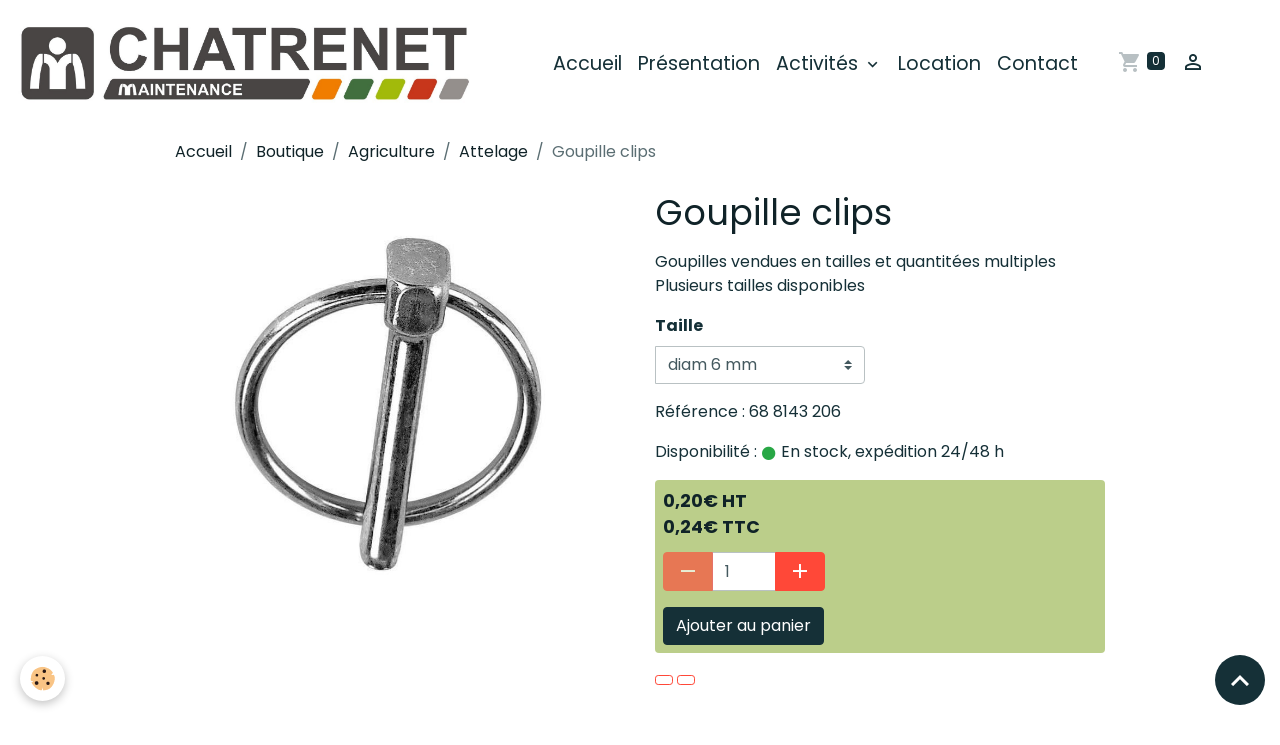

--- FILE ---
content_type: text/html; charset=UTF-8
request_url: https://www.chatrenet.fr/boutique/pieces-agricoles/attelage/goupille-clips-o10-blister-5-pieces.html
body_size: 70524
content:

<!DOCTYPE html>
<html lang="fr">
    <head>
        <title>Goupille clips</title>
        <meta name="theme-color" content="">
        <meta name="msapplication-navbutton-color" content="">
        <!-- METATAGS -->
        <!-- rebirth / basic -->
<!--[if IE]>
<meta http-equiv="X-UA-Compatible" content="IE=edge">
<![endif]-->
<meta charset="utf-8">
<meta name="viewport" content="width=device-width, initial-scale=1, shrink-to-fit=no">
    <meta property="og:title" content="Goupille clips">
    <meta property="og:url" content="https://www.chatrenet.fr/boutique/pieces-agricoles/attelage/goupille-clips-o10-blister-5-pieces.html">
    <meta property="og:type" content="website">
    <link href="//www.chatrenet.fr/fr/themes/designlines/6023ba7bc3622b54673b4c69.css?v=4820f0def17e35acd03f6cbf45e1c6ad" rel="stylesheet">
    <link rel="canonical" href="https://www.chatrenet.fr/boutique/pieces-agricoles/attelage/goupille-clips-o10-blister-5-pieces.html">
    <meta name="msvalidate.01" content="03D653B6EBB1E576BF27196570D7BA19">
    <meta name="google-site-verification" content="tGBB-e2TDN0ehcZPOqE1rGMB2vy3KR11gLGJNEFnHQg">
<meta name="generator" content="e-monsite (e-monsite.com)">

    <link rel="icon" href="https://www.chatrenet.fr/medias/site/favicon/favicon.jpg">

<link href="https://fonts.googleapis.com/css?family=Comfortaa:300,400,700%7COverpass:300,400,700%7CQuattrocento:300,400,700&amp;display=swap" rel="stylesheet">

    
    <link rel="preconnect" href="https://fonts.googleapis.com">
    <link rel="preconnect" href="https://fonts.gstatic.com" crossorigin="anonymous">
    <link href="https://fonts.googleapis.com/css?family=Poppins:300,300italic,400,400italic,700,700italic&display=swap" rel="stylesheet">

<link href="//www.chatrenet.fr/themes/combined.css?v=6_1642769533_1246" rel="stylesheet">


<link rel="preload" href="//www.chatrenet.fr/medias/static/themes/bootstrap_v4/js/jquery-3.6.3.min.js?v=26012023" as="script">
<script src="//www.chatrenet.fr/medias/static/themes/bootstrap_v4/js/jquery-3.6.3.min.js?v=26012023"></script>
<link rel="preload" href="//www.chatrenet.fr/medias/static/themes/bootstrap_v4/js/popper.min.js?v=31012023" as="script">
<script src="//www.chatrenet.fr/medias/static/themes/bootstrap_v4/js/popper.min.js?v=31012023"></script>
<link rel="preload" href="//www.chatrenet.fr/medias/static/themes/bootstrap_v4/js/bootstrap.min.js?v=31012023" as="script">
<script src="//www.chatrenet.fr/medias/static/themes/bootstrap_v4/js/bootstrap.min.js?v=31012023"></script>
<script src="//www.chatrenet.fr/themes/combined.js?v=6_1642769533_1246&lang=fr"></script>
<script type="application/ld+json">
    {
        "@context" : "https://schema.org/",
        "@type" : "WebSite",
        "name" : "SARL CHATRENET Fabien",
        "url" : "https://www.chatrenet.fr/"
    }
</script>

<!-- Global site tag (gtag.js) - Google Analytics -->
<script async src="https://www.googletagmanager.com/gtag/js?id=G-VK3BS7F7CY"></script>
<script>
  window.dataLayer = window.dataLayer || [];
  function gtag(){dataLayer.push(arguments);}
  gtag('js', new Date());

  gtag('config', 'G-VK3BS7F7CY');
</script>


        <!-- //METATAGS -->
            <script src="//www.chatrenet.fr/medias/static/js/rgpd-cookies/jquery.rgpd-cookies.js?v=763"></script>
    <script>
                                    $(document).ready(function() {
            $.RGPDCookies({
                theme: 'bootstrap_v4',
                site: 'www.chatrenet.fr',
                privacy_policy_link: '/about/privacypolicy/',
                cookies: [{"id":null,"favicon_url":"https:\/\/ssl.gstatic.com\/analytics\/20210414-01\/app\/static\/analytics_standard_icon.png","enabled":true,"model":"google_analytics","title":"Google Analytics","short_description":"Permet d'analyser les statistiques de consultation de notre site","long_description":"Indispensable pour piloter notre site internet, il permet de mesurer des indicateurs comme l\u2019affluence, les produits les plus consult\u00e9s, ou encore la r\u00e9partition g\u00e9ographique des visiteurs.","privacy_policy_url":"https:\/\/support.google.com\/analytics\/answer\/6004245?hl=fr","slug":"google-analytics"},{"id":null,"favicon_url":"","enabled":true,"model":"addthis","title":"AddThis","short_description":"Partage social","long_description":"Nous utilisons cet outil afin de vous proposer des liens de partage vers des plateformes tiers comme Twitter, Facebook, etc.","privacy_policy_url":"https:\/\/www.oracle.com\/legal\/privacy\/addthis-privacy-policy.html","slug":"addthis"}],
                modal_title: 'Gestion\u0020des\u0020cookies',
                modal_description: 'd\u00E9pose\u0020des\u0020cookies\u0020pour\u0020am\u00E9liorer\u0020votre\u0020exp\u00E9rience\u0020de\u0020navigation,\nmesurer\u0020l\u0027audience\u0020du\u0020site\u0020internet,\u0020afficher\u0020des\u0020publicit\u00E9s\u0020personnalis\u00E9es,\nr\u00E9aliser\u0020des\u0020campagnes\u0020cibl\u00E9es\u0020et\u0020personnaliser\u0020l\u0027interface\u0020du\u0020site.',
                privacy_policy_label: 'Consulter\u0020la\u0020politique\u0020de\u0020confidentialit\u00E9',
                check_all_label: 'Tout\u0020cocher',
                refuse_button: 'Refuser',
                settings_button: 'Param\u00E9trer',
                accept_button: 'Accepter',
                callback: function() {
                    // website google analytics case (with gtag), consent "on the fly"
                    if ('gtag' in window && typeof window.gtag === 'function') {
                        if (window.jsCookie.get('rgpd-cookie-google-analytics') === undefined
                            || window.jsCookie.get('rgpd-cookie-google-analytics') === '0') {
                            gtag('consent', 'update', {
                                'ad_storage': 'denied',
                                'analytics_storage': 'denied'
                            });
                        } else {
                            gtag('consent', 'update', {
                                'ad_storage': 'granted',
                                'analytics_storage': 'granted'
                            });
                        }
                    }
                }
            });
        });
    </script>
        <script async src="https://www.googletagmanager.com/gtag/js?id=G-4VN4372P6E"></script>
<script>
    window.dataLayer = window.dataLayer || [];
    function gtag(){dataLayer.push(arguments);}
    
    gtag('consent', 'default', {
        'ad_storage': 'denied',
        'analytics_storage': 'denied'
    });
    
    gtag('js', new Date());
    gtag('config', 'G-4VN4372P6E');
</script>

        
    <!-- Global site tag (gtag.js) -->
        <script async src="https://www.googletagmanager.com/gtag/js?id=UA-55430731-1"></script>
        <script>
        window.dataLayer = window.dataLayer || [];
        function gtag(){dataLayer.push(arguments);}

gtag('consent', 'default', {
            'ad_storage': 'denied',
            'analytics_storage': 'denied'
        });
        gtag('set', 'allow_ad_personalization_signals', false);
                gtag('js', new Date());
        gtag('config', 'UA-55430731-1');
        gtag('config', 'G-ME7KGER38V');
    </script>
                            </head>
    <body id="boutique_run_pieces-agricoles_attelage_goupille-clips-o10-blister-5-pieces" data-template="default">
        

                <!-- BRAND TOP -->
        
        <!-- NAVBAR -->
                                                                                    <nav class="navbar navbar-expand-lg py-lg-4" id="navbar" data-animation="sliding">
                                                                    <a aria-label="brand" class="navbar-brand d-inline-flex align-items-center" href="https://www.chatrenet.fr/">
                                                    <img src="https://www.chatrenet.fr/medias/site/logos/logo-nouveau.jpg" alt="SARL CHATRENET Fabien" class="img-fluid brand-logo mr-2 d-inline-block">
                                                                        <span class="brand-titles d-lg-flex flex-column align-items-start">
                            <span class="brand-title d-none">SARL CHATRENET Fabien</span>
                                                        <span class="brand-subtitle d-none">Mécanique itinérante agricole et travaux publics</span>
                                                    </span>
                                            </a>
                                                    <button id="buttonBurgerMenu" title="BurgerMenu" class="navbar-toggler collapsed" type="button" data-toggle="collapse" data-target="#menu">
                    <span></span>
                    <span></span>
                    <span></span>
                    <span></span>
                </button>
                <div class="collapse navbar-collapse flex-lg-grow-0 mx-lg-auto" id="menu">
                                                                                                                <ul class="navbar-nav navbar-menu nav-all nav-all-center">
                                                                                                                                                                                            <li class="nav-item" data-index="1">
                            <a class="nav-link" href="https://www.chatrenet.fr/">
                                                                Accueil
                            </a>
                                                                                </li>
                                                                                                                                                                                            <li class="nav-item" data-index="2">
                            <a class="nav-link" href="https://www.chatrenet.fr/mini-pelles-vesoul/presentation/">
                                                                Présentation
                            </a>
                                                                                </li>
                                                                                                                                                                                                                                                                            <li class="nav-item dropdown" data-index="3">
                            <a class="nav-link dropdown-toggle" href="https://www.chatrenet.fr/mini-pelles-vesoul/produits/">
                                                                Activités
                            </a>
                                                                                        <div class="collapse dropdown-menu">
                                    <ul class="list-unstyled">
                                                                                                                                                                                                                                                                    <li>
                                                <a class="dropdown-item" href="https://www.chatrenet.fr/mini-pelles-vesoul/produits/travaux-publics/">
                                                    Travaux publics
                                                </a>
                                                                                                                                            </li>
                                                                                                                                                                                                                                                                    <li>
                                                <a class="dropdown-item" href="https://www.chatrenet.fr/mini-pelles-vesoul/produits/forestier/">
                                                    Forestier
                                                </a>
                                                                                                                                            </li>
                                                                                                                                                                                                                                                                    <li>
                                                <a class="dropdown-item" href="https://www.chatrenet.fr/mini-pelles-vesoul/produits/agricole/">
                                                    Agricole
                                                </a>
                                                                                                                                            </li>
                                                                                                                                                                                                                                                                    <li>
                                                <a class="dropdown-item" href="https://www.chatrenet.fr/mini-pelles-vesoul/produits/espaces-verts/">
                                                    Espaces verts
                                                </a>
                                                                                                                                            </li>
                                                                                <li class="dropdown-menu-root">
                                            <a class="dropdown-item" href="https://www.chatrenet.fr/mini-pelles-vesoul/produits/">Activités</a>
                                        </li>
                                    </ul>
                                </div>
                                                    </li>
                                                                                                                                                                                            <li class="nav-item" data-index="4">
                            <a class="nav-link" href="https://www.chatrenet.fr/mini-pelles-vesoul/location.html" onclick="window.open(this.href);return false;">
                                                                Location
                            </a>
                                                                                </li>
                                                                                                                                                                                            <li class="nav-item" data-index="5">
                            <a class="nav-link" href="https://www.chatrenet.fr/mini-pelles-vesoul/contacts/nous-contacter.html">
                                                                Contact
                            </a>
                                                                                </li>
                                    </ul>
            
                                    
                    
                                        <ul class="navbar-nav navbar-widgets ml-lg-4">
                                                                        <li class="nav-item">
                            <a href="https://www.chatrenet.fr/boutique/do/cart/" class="nav-link">
                                <i class="material-icons md-shopping_cart"></i>
                                <span class="d-lg-none">Panier</span>
                                <span class="badge badge-primary" data-role="cart-count"></span>
                            </a>
                        </li>
                        <li class="nav-item">
                            <a href="https://www.chatrenet.fr/boutique/do/account/" class="nav-link">
                                <i class="material-icons md-perm_identity"></i>
                                <span class="d-lg-none">Votre compte</span>
                            </a>
                        </li>
                                            </ul>
                                        
                    
                                    </div>
                    </nav>

        <!-- HEADER -->
                <!-- //HEADER -->

        <!-- WRAPPER -->
                                        <div id="wrapper">

                            <main id="main">

                                                                    <div class="container">
                                                        <ol class="breadcrumb">
                                    <li class="breadcrumb-item"><a href="https://www.chatrenet.fr">Accueil</a></li>
                                                <li class="breadcrumb-item"><a href="https://www.chatrenet.fr/boutique/">Boutique</a></li>
                                                <li class="breadcrumb-item"><a href="https://www.chatrenet.fr/boutique/pieces-agricoles/">Agriculture</a></li>
                                                <li class="breadcrumb-item"><a href="https://www.chatrenet.fr/boutique/pieces-agricoles/attelage/">Attelage</a></li>
                                                <li class="breadcrumb-item active">Goupille clips</li>
                        </ol>

    <script type="application/ld+json">
        {
            "@context": "https://schema.org",
            "@type": "BreadcrumbList",
            "itemListElement": [
                                {
                    "@type": "ListItem",
                    "position": 1,
                    "name": "Accueil",
                    "item": "https://www.chatrenet.fr"
                  },                                {
                    "@type": "ListItem",
                    "position": 2,
                    "name": "Boutique",
                    "item": "https://www.chatrenet.fr/boutique/"
                  },                                {
                    "@type": "ListItem",
                    "position": 3,
                    "name": "Agriculture",
                    "item": "https://www.chatrenet.fr/boutique/pieces-agricoles/"
                  },                                {
                    "@type": "ListItem",
                    "position": 4,
                    "name": "Attelage",
                    "item": "https://www.chatrenet.fr/boutique/pieces-agricoles/attelage/"
                  },                                {
                    "@type": "ListItem",
                    "position": 5,
                    "name": "Goupille clips",
                    "item": "https://www.chatrenet.fr/boutique/pieces-agricoles/attelage/goupille-clips-o10-blister-5-pieces.html"
                  }                          ]
        }
    </script>
                                                </div>
                                            
                                        
                                        
                                                            
<div class="view view-eco" id="view-item" data-category="attelage">
    <div class="container">
        <div class="row">
                            <div class="col-12 col-md-6">
                    <div id="eco-carousel" class="carousel slide" data-height="auto" data-interval="false" data-role="product-carousel">
                                                <div class="carousel-inner">
                                                            <div class="carousel-item active"  >
                                    <a href="https://www.chatrenet.fr/medias/images/goupille-clips.jpg" data-toggle="lightbox" data-gallery="product-pictures" data-type="image">
                                        <img src="https://www.chatrenet.fr/medias/images/goupille-clips.jpg?v=1" alt="Goupille clips" class="carousel-img img-fluid">
                                    </a>
                                </div>
                                                        <span id="carousel-zoom"><i class="material-icons md-zoom_in md-lg"></i></span>
                        </div>
                    </div>
                                    </div>
                        <div class="col-12 col-md-6" data-gtag-item-id="75 8143 110">

                <h1 class="view-title">
                    Goupille clips                 </h1>

                
                <div class="shortdescription">
                                                                        <p>Goupilles vendues en tailles et quantit&eacute;es multiples<br />
 
 Plusieurs tailles disponibles</p>
                                                            </div>

                
                
    
<div id="site-module-5fd87630206ed4558d1365b6" class="site-module" data-itemid="5fd87630206ed4558d1365b6" data-siteid="53beb46f81fd1f246de14f42" data-category="item"></div>

                                                                    <div id="product-variations">
        <form id="attribute-form" action="https://www.chatrenet.fr/boutique/do/ajaxvariation/">
            <div class="form-group">
                <input type="hidden" name="product_id" value="5fd8a0060cc2d4558d13b3d7" />

                                                            <div class="input-group col-md-6 mb-3 pl-0">
                            <label for="attribute-select-6319dfc58f924ae2d2b58acc" class="label-select-attribute">Taille</label>
                            <select name="attribute-select-6319dfc58f924ae2d2b58acc" id="attribute-select-6319dfc58f924ae2d2b58acc" class="custom-select" data-role="attribute-select">
                                                                    <option data-attributevalue="diam 8 mm"  value="652e43bc21658be801a32e58" >diam 8 mm</option>
                                                                    <option data-attributevalue="diam 6 mm"  value="652e43bc2171b170a0343de6"  selected="selected" >diam 6 mm</option>
                                                                    <option data-attributevalue="diam 11 mm"  value="652e43bc671d1d1ac2cd6c73" >diam 11 mm</option>
                                                                    <option data-attributevalue="diam 11 mm X 5 pcs"  value="652e43bc672b20b6474e7ed4" >diam 11 mm X 5 pcs</option>
                                                                    <option data-attributevalue="diam 8 mm X 5 pcs"  value="652e43bc673ce4f6b8edbf4e" >diam 8 mm X 5 pcs</option>
                                                                    <option data-attributevalue="diam 6 mm X 5 pcs"  value="652e43bc675329529b01da95" >diam 6 mm X 5 pcs</option>
                                                                    <option data-attributevalue="diam 10 mm"  value="652e43bc675f33f8e5b58a0f" >diam 10 mm</option>
                                                                    <option data-attributevalue="diam 10 mm X 5 pcs"  value="652e43bc676a03927a5ee7f2" >diam 10 mm X 5 pcs</option>
                                                            </select>
                        </div>
                                                </div>
        </form>
        <div class="basket" data-variation="652e43bc67b2caa81fbf3c11" data-role="basket">
                            <p class="reference">Référence : 68 8143 206</p>
            
            
                            <p class="availability"><span class="availibity-label">Disponibilité :</span> <i class="material-icons md-lens md-sm text-success"></i> En stock, expédition 24/48 h</p>
            
                                        
            
            
            
            
                            <div class="add-to-basket">
                    <div class="price">
                                                
                        
                                                    <p>
                                                                <span class="final-price price-ht d-inline-block">0,20€&nbsp;HT</span>
                            </p>
                            <p>
                                                                <span class="final-price price-ttc d-inline-block">0,24€&nbsp;TTC</span>
                            </p>
                        
                                            </div>
                                                                    <div class="input-group numeric-stepper" data-max="Infinity" data-role="eco-numeric-stepper">
                            <div class="input-group-prepend">
                                <button type="button" class="btn btn-secondary" disabled data-stepper="down">
                                    <i class="material-icons md-remove"></i>
                                </button>
                            </div>
                            <input data-role="product-qty" id="qty_652e43bc67b2caa81fbf3c11" type="text" value="1" class="form-control">
                            <div class="input-group-append">
                                <button type="button" class="btn btn-secondary" data-stepper="up">
                                    <i class="material-icons md-add"></i>
                                </button>
                            </div>
                        </div>
                                                    <button id="add-to-cart-desktop" type="button" class="btn btn-primary" onclick="modules.ecom.addToCart('https://www.chatrenet.fr/boutique', '5fd8a0060cc2d4558d13b3d7', '', $('#qty_652e43bc67b2caa81fbf3c11').val(), 1, '652e43bc67b2caa81fbf3c11');" data-gtag-event="add_to_cart">Ajouter au panier</button>
                                                                                        </div>
                                                    </div>
    </div>

                                    
                
                
                
                                        <p class="tag-line">
                    <a href="https://www.chatrenet.fr/boutique/do/tag/" class="btn btn-outline-secondary btn-sm"></a>
                    <a href="https://www.chatrenet.fr/boutique/do/tag/" class="btn btn-outline-secondary btn-sm"></a>
            </p>

                            </div>
        </div>
    </div>

    
    
    
    <div class="container plugin-list">
        <div class="row">
            <div class="col">
                <div class="plugins">
                    
                    
                    
                    
                                    </div>
            </div>
        </div>
    </div>

    
    
            <script>
            modules.ecom.variations.init();
        </script>
    
            <script>
            modules.ecom.variations.carouselInit();
        </script>
    
            <script>
                                                modules.ecom.gtag.view_item('EUR', '\u007B\u0022id\u0022\u003A\u00225fd8a0060cc2d4558d13b3d7\u0022,\u0022title\u0022\u003A\u0022Goupille\u0020clips\u0022,\u0022url\u0022\u003A\u0022https\u003A\\\/\\\/www.chatrenet.fr\\\/boutique\\\/pieces\u002Dagricoles\\\/attelage\\\/goupille\u002Dclips\u002Do10\u002Dblister\u002D5\u002Dpieces.html\u0022,\u0022ean13\u0022\u003A\u0022\u0022,\u0022reference\u0022\u003A\u002275\u00208143\u0020110\u0022,\u0022quantity\u0022\u003A1,\u0022availabilityText\u0022\u003A\u0022En\u0020stock\u0022,\u0022labelTitle\u0022\u003Anull,\u0022labelBackgroundColor\u0022\u003Anull,\u0022labelTextColor\u0022\u003Anull,\u0022description\u0022\u003A\u0022\u003Cp\u003EGoupilles\u0020vendues\u0020en\u0020tailles\u0020et\u0020quantit\u0026eacute\u003Bes\u0020multiples\u003Cbr\u0020\\\/\u003E\\n\u0020\\n\u0020Plusieurs\u0020tailles\u0020disponibles\u003C\\\/p\u003E\u0022,\u0022manufacturer\u0022\u003Anull,\u0022supplier\u0022\u003Anull,\u0022condition\u0022\u003Anull,\u0022outOfStock\u0022\u003A1,\u0022blocks\u0022\u003A\u005B\u005D,\u0022orderable\u0022\u003Atrue,\u0022buyable\u0022\u003Atrue,\u0022priceHt\u0022\u003A2.69,\u0022priceTtc\u0022\u003A3.228,\u0022hasReduction\u0022\u003Afalse,\u0022reductionType\u0022\u003Anull,\u0022priceHtAfterReduction\u0022\u003Anull,\u0022priceTtcAfterReduction\u0022\u003Anull,\u0022reductionTtc\u0022\u003Anull,\u0022reductionHt\u0022\u003Anull,\u0022reductionPercent\u0022\u003Anull,\u0022ecoTax\u0022\u003A0,\u0022pricePerKilo\u0022\u003A0,\u0022pricePerLiter\u0022\u003A0,\u0022pricePerUnit\u0022\u003A0,\u0022nbLoyaltyPoints\u0022\u003A0,\u0022reductionsByQuantity\u0022\u003A\u005B\u005D,\u0022new\u0022\u003Afalse,\u0022unsellDisplayPrice\u0022\u003Afalse,\u0022unsell\u0022\u003Afalse,\u0022statusTextMaskedPrice\u0022\u003A\u0022\u0022,\u0022categorySeoUri\u0022\u003A\u0022attelage\u0022,\u0022categoryName\u0022\u003A\u0022Attelage\u0022,\u0022categoryId\u0022\u003A\u00225fd88dc03ef9d4558d13f044\u0022,\u0022ecAverage\u0022\u003Anull,\u0022combinations\u0022\u003A\u005B\u007B\u0022id\u0022\u003A\u00225fe1b31bcadc500d3eea8af5\u0022,\u0022changePrice\u0022\u003A\u002D2.7,\u0022changeWeight\u0022\u003A0,\u0022quantity\u0022\u003A8,\u0022picture\u0022\u003A\u007B\u0022__initializer__\u0022\u003A\u007B\u007D,\u0022__cloner__\u0022\u003A\u007B\u007D,\u0022__isInitialized__\u0022\u003Afalse\u007D,\u0022nbLoyaltyPoints\u0022\u003A0,\u0022name\u0022\u003A\u0022Goupille\u0020clips\u0022,\u0022value\u0022\u003A\u0022\\u00f8\u002011mm\u0020X1\u0020pcs\u0022,\u0022color\u0022\u003Anull,\u0022ean13\u0022\u003A\u0022\u0022,\u0022pricePerKilo\u0022\u003A0,\u0022pricePerLiter\u0022\u003A0,\u0022pricePerUnit\u0022\u003A0,\u0022reference\u0022\u003A\u002268\u00208143\u0020211\u0022,\u0022orderable\u0022\u003Atrue,\u0022availabilityText\u0022\u003A\u0022En\u0020stock,\u0020exp\\u00e9dition\u002024\\\/48\u0020h\u0022,\u0022priceTtc\u0022\u003A0.528,\u0022priceTtcAfterReduction\u0022\u003Anull,\u0022priceHt\u0022\u003A0.44000000000000006,\u0022priceHtAfterReduction\u0022\u003Anull,\u0022reductionTtc\u0022\u003A0.528,\u0022reductionHt\u0022\u003A0.44000000000000006\u007D,\u007B\u0022id\u0022\u003A\u00225fe1a943868b500d3eea467f\u0022,\u0022changePrice\u0022\u003A0.156,\u0022changeWeight\u0022\u003A0,\u0022quantity\u0022\u003A2,\u0022picture\u0022\u003A\u007B\u0022__initializer__\u0022\u003A\u007B\u007D,\u0022__cloner__\u0022\u003A\u007B\u007D,\u0022__isInitialized__\u0022\u003Afalse\u007D,\u0022nbLoyaltyPoints\u0022\u003A0,\u0022name\u0022\u003A\u0022Goupille\u0020clips\u0022,\u0022value\u0022\u003A\u0022\\u00f8\u002011mm\u0020X5\u0020pcs\u0022,\u0022color\u0022\u003Anull,\u0022ean13\u0022\u003A\u0022\u0022,\u0022pricePerKilo\u0022\u003A0,\u0022pricePerLiter\u0022\u003A0,\u0022pricePerUnit\u0022\u003A0,\u0022reference\u0022\u003A\u002275\u00208143\u0020111\u0022,\u0022orderable\u0022\u003Atrue,\u0022availabilityText\u0022\u003A\u0022En\u0020stock,\u0020exp\\u00e9dition\u002024\\\/48\u0020h\u0022,\u0022priceTtc\u0022\u003A3.3840000000000003,\u0022priceTtcAfterReduction\u0022\u003Anull,\u0022priceHt\u0022\u003A2.8200000000000003,\u0022priceHtAfterReduction\u0022\u003Anull,\u0022reductionTtc\u0022\u003A3.3840000000000003,\u0022reductionHt\u0022\u003A2.8200000000000003\u007D,\u007B\u0022id\u0022\u003A\u00225fe1a8211347500d3eeaa3db\u0022,\u0022changePrice\u0022\u003A\u002D2.94,\u0022changeWeight\u0022\u003A0,\u0022quantity\u0022\u003A84,\u0022picture\u0022\u003A\u007B\u0022__initializer__\u0022\u003A\u007B\u007D,\u0022__cloner__\u0022\u003A\u007B\u007D,\u0022__isInitialized__\u0022\u003Afalse\u007D,\u0022nbLoyaltyPoints\u0022\u003A0,\u0022name\u0022\u003A\u0022Goupille\u0020clips\u0022,\u0022value\u0022\u003A\u0022\\u00f8\u00208mm\u0020X1\u0020pcs\u0022,\u0022color\u0022\u003Anull,\u0022ean13\u0022\u003A\u0022\u0022,\u0022pricePerKilo\u0022\u003A0,\u0022pricePerLiter\u0022\u003A0,\u0022pricePerUnit\u0022\u003A0,\u0022reference\u0022\u003A\u002268\u00208143\u0020208\u0022,\u0022orderable\u0022\u003Atrue,\u0022availabilityText\u0022\u003A\u0022En\u0020stock,\u0020exp\\u00e9dition\u002024\\\/48\u0020h\u0022,\u0022priceTtc\u0022\u003A0.28800000000000026,\u0022priceTtcAfterReduction\u0022\u003Anull,\u0022priceHt\u0022\u003A0.2400000000000002,\u0022priceHtAfterReduction\u0022\u003Anull,\u0022reductionTtc\u0022\u003A0.28800000000000026,\u0022reductionHt\u0022\u003A0.2400000000000002\u007D,\u007B\u0022id\u0022\u003A\u00225fe1a6f4e74e500d3eea070d\u0022,\u0022changePrice\u0022\u003A\u002D0.144,\u0022changeWeight\u0022\u003A0,\u0022quantity\u0022\u003A2,\u0022picture\u0022\u003A\u007B\u0022__initializer__\u0022\u003A\u007B\u007D,\u0022__cloner__\u0022\u003A\u007B\u007D,\u0022__isInitialized__\u0022\u003Afalse\u007D,\u0022nbLoyaltyPoints\u0022\u003A0,\u0022name\u0022\u003A\u0022Goupille\u0020clips\u0022,\u0022value\u0022\u003A\u0022\\u00f8\u00208mm\u0020X5\u0020pcs\u0022,\u0022color\u0022\u003Anull,\u0022ean13\u0022\u003A\u0022\u0022,\u0022pricePerKilo\u0022\u003A0,\u0022pricePerLiter\u0022\u003A0,\u0022pricePerUnit\u0022\u003A0,\u0022reference\u0022\u003A\u002275\u00208143\u0020108\u0022,\u0022orderable\u0022\u003Atrue,\u0022availabilityText\u0022\u003A\u0022En\u0020stock,\u0020exp\\u00e9dition\u002024\\\/48\u0020h\u0022,\u0022priceTtc\u0022\u003A3.084,\u0022priceTtcAfterReduction\u0022\u003Anull,\u0022priceHt\u0022\u003A2.5700000000000003,\u0022priceHtAfterReduction\u0022\u003Anull,\u0022reductionTtc\u0022\u003A3.084,\u0022reductionHt\u0022\u003A2.5700000000000003\u007D,\u007B\u0022id\u0022\u003A\u00225fe1a6673f89500d3eea5938\u0022,\u0022changePrice\u0022\u003A\u002D2.988,\u0022changeWeight\u0022\u003A0,\u0022quantity\u0022\u003A39,\u0022picture\u0022\u003A\u007B\u0022__initializer__\u0022\u003A\u007B\u007D,\u0022__cloner__\u0022\u003A\u007B\u007D,\u0022__isInitialized__\u0022\u003Afalse\u007D,\u0022nbLoyaltyPoints\u0022\u003A0,\u0022name\u0022\u003A\u0022Goupille\u0020clips\u0022,\u0022value\u0022\u003A\u0022\\u00f8\u00206mm\u0020X1\u0020pcs\u0022,\u0022color\u0022\u003Anull,\u0022ean13\u0022\u003A\u0022\u0022,\u0022pricePerKilo\u0022\u003A0,\u0022pricePerLiter\u0022\u003A0,\u0022pricePerUnit\u0022\u003A0,\u0022reference\u0022\u003A\u002268\u00208143\u0020206\u0022,\u0022orderable\u0022\u003Atrue,\u0022availabilityText\u0022\u003A\u0022En\u0020stock,\u0020exp\\u00e9dition\u002024\\\/48\u0020h\u0022,\u0022priceTtc\u0022\u003A0.2400000000000002,\u0022priceTtcAfterReduction\u0022\u003Anull,\u0022priceHt\u0022\u003A0.20000000000000018,\u0022priceHtAfterReduction\u0022\u003Anull,\u0022reductionTtc\u0022\u003A0.2400000000000002,\u0022reductionHt\u0022\u003A0.20000000000000018\u007D,\u007B\u0022id\u0022\u003A\u00225fe1a62681d0500d3eea5886\u0022,\u0022changePrice\u0022\u003A\u002D0.36,\u0022changeWeight\u0022\u003A0,\u0022quantity\u0022\u003A0,\u0022picture\u0022\u003A\u007B\u0022__initializer__\u0022\u003A\u007B\u007D,\u0022__cloner__\u0022\u003A\u007B\u007D,\u0022__isInitialized__\u0022\u003Afalse\u007D,\u0022nbLoyaltyPoints\u0022\u003A0,\u0022name\u0022\u003A\u0022Goupille\u0020clips\u0022,\u0022value\u0022\u003A\u0022\\u00f8\u00206mm\u0020X5\u0020pcs\u0022,\u0022color\u0022\u003Anull,\u0022ean13\u0022\u003A\u0022\u0022,\u0022pricePerKilo\u0022\u003A0,\u0022pricePerLiter\u0022\u003A0,\u0022pricePerUnit\u0022\u003A0,\u0022reference\u0022\u003A\u002275\u00208143\u0020106\u0022,\u0022orderable\u0022\u003Atrue,\u0022availabilityText\u0022\u003A\u0022D\\u00e9lais\u0020d\u0027exp\\u00e9dition\u0020\u003A\u002048\u0020h\u0020\\u00e0\u002015\u0020jours\u0022,\u0022priceTtc\u0022\u003A2.8680000000000003,\u0022priceTtcAfterReduction\u0022\u003Anull,\u0022priceHt\u0022\u003A2.3900000000000006,\u0022priceHtAfterReduction\u0022\u003Anull,\u0022reductionTtc\u0022\u003A2.8680000000000003,\u0022reductionHt\u0022\u003A2.3900000000000006\u007D,\u007B\u0022id\u0022\u003A\u00225fe1a5e971cc500d3eea68a5\u0022,\u0022changePrice\u0022\u003A\u002D2.844,\u0022changeWeight\u0022\u003A0,\u0022quantity\u0022\u003A100,\u0022picture\u0022\u003A\u007B\u0022__initializer__\u0022\u003A\u007B\u007D,\u0022__cloner__\u0022\u003A\u007B\u007D,\u0022__isInitialized__\u0022\u003Afalse\u007D,\u0022nbLoyaltyPoints\u0022\u003A0,\u0022name\u0022\u003A\u0022Goupille\u0020clips\u0022,\u0022value\u0022\u003A\u0022\\u00f8\u002010mm\u0020X1\u0020pcs\u0022,\u0022color\u0022\u003Anull,\u0022ean13\u0022\u003A\u0022\u0022,\u0022pricePerKilo\u0022\u003A0,\u0022pricePerLiter\u0022\u003A0,\u0022pricePerUnit\u0022\u003A0,\u0022reference\u0022\u003A\u0022P620110\u0022,\u0022orderable\u0022\u003Atrue,\u0022availabilityText\u0022\u003A\u0022En\u0020stock,\u0020exp\\u00e9dition\u002024\\\/48\u0020h\u0022,\u0022priceTtc\u0022\u003A0.38400000000000034,\u0022priceTtcAfterReduction\u0022\u003Anull,\u0022priceHt\u0022\u003A0.3200000000000003,\u0022priceHtAfterReduction\u0022\u003Anull,\u0022reductionTtc\u0022\u003A0.38400000000000034,\u0022reductionHt\u0022\u003A0.3200000000000003\u007D,\u007B\u0022id\u0022\u003A\u00225fe1a5a1d926500d3eeac453\u0022,\u0022changePrice\u0022\u003A0,\u0022changeWeight\u0022\u003A0,\u0022quantity\u0022\u003A1,\u0022picture\u0022\u003A\u007B\u0022__initializer__\u0022\u003A\u007B\u007D,\u0022__cloner__\u0022\u003A\u007B\u007D,\u0022__isInitialized__\u0022\u003Afalse\u007D,\u0022nbLoyaltyPoints\u0022\u003A0,\u0022name\u0022\u003A\u0022Goupille\u0020clips\u0022,\u0022value\u0022\u003A\u0022\\u00f8\u002010mm\u0020X5\u0020pcs\u0022,\u0022color\u0022\u003Anull,\u0022ean13\u0022\u003A\u0022\u0022,\u0022pricePerKilo\u0022\u003A0,\u0022pricePerLiter\u0022\u003A0,\u0022pricePerUnit\u0022\u003A0,\u0022reference\u0022\u003A\u002275\u00208143\u0020110\u0022,\u0022orderable\u0022\u003Atrue,\u0022availabilityText\u0022\u003A\u0022En\u0020stock\u0022,\u0022priceTtc\u0022\u003A3.228,\u0022priceTtcAfterReduction\u0022\u003Anull,\u0022priceHt\u0022\u003A2.6900000000000004,\u0022priceHtAfterReduction\u0022\u003Anull,\u0022reductionTtc\u0022\u003A3.228,\u0022reductionHt\u0022\u003A2.6900000000000004\u007D\u005D,\u0022attributes\u0022\u003A\u007B\u00226319dfc58f924ae2d2b58acc\u0022\u003A\u007B\u0022title\u0022\u003A\u0022Taille\u0022,\u0022values\u0022\u003A\u007B\u0022652e43bc21658be801a32e58\u0022\u003A\u007B\u0022value\u0022\u003A\u0022diam\u00208\u0020mm\u0022,\u0022associate\u0022\u003Anull,\u0022color\u0022\u003Anull,\u0022image\u0022\u003Anull,\u0022ordering\u0022\u003A225,\u0022active\u0022\u003Afalse\u007D,\u0022652e43bc2171b170a0343de6\u0022\u003A\u007B\u0022value\u0022\u003A\u0022diam\u00206\u0020mm\u0022,\u0022associate\u0022\u003Anull,\u0022color\u0022\u003Anull,\u0022image\u0022\u003Anull,\u0022ordering\u0022\u003A226,\u0022active\u0022\u003Atrue\u007D,\u0022652e43bc671d1d1ac2cd6c73\u0022\u003A\u007B\u0022value\u0022\u003A\u0022diam\u002011\u0020mm\u0022,\u0022associate\u0022\u003Anull,\u0022color\u0022\u003Anull,\u0022ordering\u0022\u003A249,\u0022image\u0022\u003Anull,\u0022active\u0022\u003Afalse\u007D,\u0022652e43bc672b20b6474e7ed4\u0022\u003A\u007B\u0022value\u0022\u003A\u0022diam\u002011\u0020mm\u0020X\u00205\u0020pcs\u0022,\u0022associate\u0022\u003Anull,\u0022color\u0022\u003Anull,\u0022image\u0022\u003Anull,\u0022ordering\u0022\u003A250,\u0022active\u0022\u003Afalse\u007D,\u0022652e43bc673ce4f6b8edbf4e\u0022\u003A\u007B\u0022value\u0022\u003A\u0022diam\u00208\u0020mm\u0020X\u00205\u0020pcs\u0022,\u0022associate\u0022\u003Anull,\u0022color\u0022\u003Anull,\u0022image\u0022\u003Anull,\u0022ordering\u0022\u003A251,\u0022active\u0022\u003Afalse\u007D,\u0022652e43bc675329529b01da95\u0022\u003A\u007B\u0022value\u0022\u003A\u0022diam\u00206\u0020mm\u0020X\u00205\u0020pcs\u0022,\u0022associate\u0022\u003Anull,\u0022color\u0022\u003Anull,\u0022image\u0022\u003Anull,\u0022ordering\u0022\u003A252,\u0022active\u0022\u003Afalse\u007D,\u0022652e43bc675f33f8e5b58a0f\u0022\u003A\u007B\u0022value\u0022\u003A\u0022diam\u002010\u0020mm\u0022,\u0022associate\u0022\u003Anull,\u0022color\u0022\u003Anull,\u0022image\u0022\u003Anull,\u0022ordering\u0022\u003A253,\u0022active\u0022\u003Afalse\u007D,\u0022652e43bc676a03927a5ee7f2\u0022\u003A\u007B\u0022value\u0022\u003A\u0022diam\u002010\u0020mm\u0020X\u00205\u0020pcs\u0022,\u0022associate\u0022\u003Anull,\u0022color\u0022\u003Anull,\u0022image\u0022\u003Anull,\u0022ordering\u0022\u003A254,\u0022active\u0022\u003Afalse\u007D\u007D,\u0022type\u0022\u003Anull\u007D\u007D,\u0022displayVariation\u0022\u003A\u007B\u0022versions\u0022\u003A\u007B\u0022fr\u0022\u003A\u007B\u0022lang\u0022\u003A\u0022fr\u0022,\u0022googleTitle\u0022\u003Anull,\u0022googlePattern\u0022\u003Anull,\u0022googleMaterial\u0022\u003Anull,\u0022googleSize\u0022\u003Anull,\u0022googleColor\u0022\u003Anull,\u0022googleCategory\u0022\u003Anull,\u0022description\u0022\u003Anull\u007D\u007D,\u0022active\u0022\u003Atrue,\u0022reference\u0022\u003A\u002268\u00208143\u0020206\u0022,\u0022image\u0022\u003Anull,\u0022price\u0022\u003A0.2,\u0022ecotax\u0022\u003Anull,\u0022priceTtc\u0022\u003A0.24000000000000002,\u0022weight\u0022\u003A1.15,\u0022stock\u0022\u003A92,\u0022isDefaultVariation\u0022\u003Afalse,\u0022attributeValues\u0022\u003A\u007B\u0022652e43bc2171b170a0343de6\u0022\u003A\u007B\u0022id\u0022\u003A\u0022652e43bc2171b170a0343de6\u0022,\u0022attributeId\u0022\u003A\u00226319dfc58f924ae2d2b58acc\u0022,\u0022versions\u0022\u003A\u007B\u0022fr\u0022\u003A\u007B\u0022value\u0022\u003A\u0022diam\u00206\u0020mm\u0022,\u0022isActive\u0022\u003Atrue,\u0022lang\u0022\u003A\u0022fr\u0022\u007D\u007D,\u0022isColor\u0022\u003Afalse,\u0022color\u0022\u003Anull,\u0022associate\u0022\u003Anull,\u0022ordering\u0022\u003A226,\u0022imageUrl\u0022\u003Anull\u007D\u007D,\u0022url\u0022\u003A\u0022https\u003A\\\/\\\/www.chatrenet.fr\\\/boutique\\\/pieces\u002Dagricoles\\\/attelage\\\/goupille\u002Dclips\u002Do10\u002Dblister\u002D5\u002Dpieces.html\u003FTaille\u00253Ddiam\u0025206\u002520mm\u0022,\u0022variationName\u0022\u003A\u0022diam\u00206\u0020mm\u0022,\u0022variationTitle\u0022\u003Anull,\u0022hasDiscount\u0022\u003Afalse,\u0022id\u0022\u003A\u0022652e43bc67b2caa81fbf3c11\u0022,\u0022orderable\u0022\u003Atrue,\u0022availabilityText\u0022\u003A\u0022En\u0020stock,\u0020exp\\u00e9dition\u002024\\\/48\u0020h\u0022,\u0022outOfStockOrder\u0022\u003Atrue,\u0022pricePerUnit\u0022\u003A0,\u0022pricePerLiter\u0022\u003A0,\u0022pricePerKilo\u0022\u003A0,\u0022nbLoyaltyPoints\u0022\u003Anull\u007D,\u0022customFields\u0022\u003Anull,\u0022customFieldDisplay\u0022\u003Anull,\u0022rating_count\u0022\u003Anull,\u0022rating_avg\u0022\u003Anull,\u0022seo\u0022\u003A\u007B\u0022title\u0022\u003A\u0022Goupille\u0020clips\u0022,\u0022description\u0022\u003A\u0022\u0022,\u0022keywords\u0022\u003A\u0022\u0022,\u0022image\u0022\u003Anull,\u0022additionalMeta\u0022\u003A\u0022\u0022,\u0022noIndex\u0022\u003Afalse\u007D,\u0022variations\u0022\u003A\u005B\u007B\u0022versions\u0022\u003A\u007B\u0022fr\u0022\u003A\u007B\u0022lang\u0022\u003A\u0022fr\u0022,\u0022googleTitle\u0022\u003Anull,\u0022googlePattern\u0022\u003Anull,\u0022googleMaterial\u0022\u003Anull,\u0022googleSize\u0022\u003Anull,\u0022googleColor\u0022\u003Anull,\u0022googleCategory\u0022\u003Anull,\u0022description\u0022\u003Anull\u007D\u007D,\u0022active\u0022\u003Atrue,\u0022reference\u0022\u003A\u002268\u00208143\u0020211\u0022,\u0022image\u0022\u003Anull,\u0022price\u0022\u003A0.44,\u0022ecotax\u0022\u003Anull,\u0022priceTtc\u0022\u003A0.528,\u0022weight\u0022\u003A1.15,\u0022stock\u0022\u003A0,\u0022isDefaultVariation\u0022\u003Afalse,\u0022attributeValues\u0022\u003A\u007B\u0022652e43bc671d1d1ac2cd6c73\u0022\u003A\u007B\u0022id\u0022\u003A\u0022652e43bc671d1d1ac2cd6c73\u0022,\u0022attributeId\u0022\u003A\u00226319dfc58f924ae2d2b58acc\u0022,\u0022versions\u0022\u003A\u007B\u0022fr\u0022\u003A\u007B\u0022value\u0022\u003A\u0022diam\u002011\u0020mm\u0022,\u0022isActive\u0022\u003Atrue,\u0022lang\u0022\u003A\u0022fr\u0022\u007D\u007D,\u0022isColor\u0022\u003Afalse,\u0022color\u0022\u003Anull,\u0022associate\u0022\u003Anull,\u0022ordering\u0022\u003A249,\u0022imageUrl\u0022\u003Anull\u007D\u007D,\u0022url\u0022\u003A\u0022https\u003A\\\/\\\/www.chatrenet.fr\\\/boutique\\\/pieces\u002Dagricoles\\\/attelage\\\/goupille\u002Dclips\u002Do10\u002Dblister\u002D5\u002Dpieces.html\u003FTaille\u00253Ddiam\u00252011\u002520mm\u0022,\u0022variationName\u0022\u003A\u0022diam\u002011\u0020mm\u0022,\u0022variationTitle\u0022\u003Anull,\u0022hasDiscount\u0022\u003Afalse,\u0022id\u0022\u003A\u0022652e43bc67a17c2d74b80d00\u0022,\u0022orderable\u0022\u003Atrue,\u0022availabilityText\u0022\u003A\u0022D\\u00e9lais\u0020d\u0027exp\\u00e9dition\u0020\u003A\u002048\u0020h\u0020\\u00e0\u002015\u0020jours\u0022,\u0022outOfStockOrder\u0022\u003Atrue,\u0022pricePerUnit\u0022\u003A0,\u0022pricePerLiter\u0022\u003A0,\u0022pricePerKilo\u0022\u003A0,\u0022nbLoyaltyPoints\u0022\u003Anull\u007D,\u007B\u0022versions\u0022\u003A\u007B\u0022fr\u0022\u003A\u007B\u0022lang\u0022\u003A\u0022fr\u0022,\u0022googleTitle\u0022\u003Anull,\u0022googlePattern\u0022\u003Anull,\u0022googleMaterial\u0022\u003Anull,\u0022googleSize\u0022\u003Anull,\u0022googleColor\u0022\u003Anull,\u0022googleCategory\u0022\u003Anull,\u0022description\u0022\u003Anull\u007D\u007D,\u0022active\u0022\u003Atrue,\u0022reference\u0022\u003A\u002275\u00208143\u0020111\u0022,\u0022image\u0022\u003Anull,\u0022price\u0022\u003A2.83,\u0022ecotax\u0022\u003Anull,\u0022priceTtc\u0022\u003A3.396,\u0022weight\u0022\u003A1.15,\u0022stock\u0022\u003A2,\u0022isDefaultVariation\u0022\u003Afalse,\u0022attributeValues\u0022\u003A\u007B\u0022652e43bc672b20b6474e7ed4\u0022\u003A\u007B\u0022id\u0022\u003A\u0022652e43bc672b20b6474e7ed4\u0022,\u0022attributeId\u0022\u003A\u00226319dfc58f924ae2d2b58acc\u0022,\u0022versions\u0022\u003A\u007B\u0022fr\u0022\u003A\u007B\u0022value\u0022\u003A\u0022diam\u002011\u0020mm\u0020X\u00205\u0020pcs\u0022,\u0022isActive\u0022\u003Atrue,\u0022lang\u0022\u003A\u0022fr\u0022\u007D\u007D,\u0022isColor\u0022\u003Afalse,\u0022color\u0022\u003Anull,\u0022associate\u0022\u003Anull,\u0022ordering\u0022\u003A250,\u0022imageUrl\u0022\u003Anull\u007D\u007D,\u0022url\u0022\u003A\u0022https\u003A\\\/\\\/www.chatrenet.fr\\\/boutique\\\/pieces\u002Dagricoles\\\/attelage\\\/goupille\u002Dclips\u002Do10\u002Dblister\u002D5\u002Dpieces.html\u003FTaille\u00253Ddiam\u00252011\u002520mm\u002520X\u0025205\u002520pcs\u0022,\u0022variationName\u0022\u003A\u0022diam\u002011\u0020mm\u0020X\u00205\u0020pcs\u0022,\u0022variationTitle\u0022\u003Anull,\u0022hasDiscount\u0022\u003Afalse,\u0022id\u0022\u003A\u0022652e43bc67a792230ab3ddac\u0022,\u0022orderable\u0022\u003Atrue,\u0022availabilityText\u0022\u003A\u0022En\u0020stock,\u0020exp\\u00e9dition\u002024\\\/48\u0020h\u0022,\u0022outOfStockOrder\u0022\u003Atrue,\u0022pricePerUnit\u0022\u003A0,\u0022pricePerLiter\u0022\u003A0,\u0022pricePerKilo\u0022\u003A0,\u0022nbLoyaltyPoints\u0022\u003Anull\u007D,\u007B\u0022versions\u0022\u003A\u007B\u0022fr\u0022\u003A\u007B\u0022lang\u0022\u003A\u0022fr\u0022,\u0022googleTitle\u0022\u003Anull,\u0022googlePattern\u0022\u003Anull,\u0022googleMaterial\u0022\u003Anull,\u0022googleSize\u0022\u003Anull,\u0022googleColor\u0022\u003Anull,\u0022googleCategory\u0022\u003Anull,\u0022description\u0022\u003Anull\u007D\u007D,\u0022active\u0022\u003Atrue,\u0022reference\u0022\u003A\u002268\u00208143\u0020208\u0022,\u0022image\u0022\u003Anull,\u0022price\u0022\u003A0.24,\u0022ecotax\u0022\u003Anull,\u0022priceTtc\u0022\u003A0.288,\u0022weight\u0022\u003A1.15,\u0022stock\u0022\u003A41,\u0022isDefaultVariation\u0022\u003Afalse,\u0022attributeValues\u0022\u003A\u007B\u0022652e43bc21658be801a32e58\u0022\u003A\u007B\u0022id\u0022\u003A\u0022652e43bc21658be801a32e58\u0022,\u0022attributeId\u0022\u003A\u00226319dfc58f924ae2d2b58acc\u0022,\u0022versions\u0022\u003A\u007B\u0022fr\u0022\u003A\u007B\u0022value\u0022\u003A\u0022diam\u00208\u0020mm\u0022,\u0022isActive\u0022\u003Atrue,\u0022lang\u0022\u003A\u0022fr\u0022\u007D\u007D,\u0022isColor\u0022\u003Afalse,\u0022color\u0022\u003Anull,\u0022associate\u0022\u003Anull,\u0022ordering\u0022\u003A225,\u0022imageUrl\u0022\u003Anull\u007D\u007D,\u0022url\u0022\u003A\u0022https\u003A\\\/\\\/www.chatrenet.fr\\\/boutique\\\/pieces\u002Dagricoles\\\/attelage\\\/goupille\u002Dclips\u002Do10\u002Dblister\u002D5\u002Dpieces.html\u003FTaille\u00253Ddiam\u0025208\u002520mm\u0022,\u0022variationName\u0022\u003A\u0022diam\u00208\u0020mm\u0022,\u0022variationTitle\u0022\u003Anull,\u0022hasDiscount\u0022\u003Afalse,\u0022id\u0022\u003A\u0022652e43bc67aa69a7054eb3c5\u0022,\u0022orderable\u0022\u003Atrue,\u0022availabilityText\u0022\u003A\u0022En\u0020stock,\u0020exp\\u00e9dition\u002024\\\/48\u0020h\u0022,\u0022outOfStockOrder\u0022\u003Atrue,\u0022pricePerUnit\u0022\u003A0,\u0022pricePerLiter\u0022\u003A0,\u0022pricePerKilo\u0022\u003A0,\u0022nbLoyaltyPoints\u0022\u003Anull\u007D,\u007B\u0022versions\u0022\u003A\u007B\u0022fr\u0022\u003A\u007B\u0022lang\u0022\u003A\u0022fr\u0022,\u0022googleTitle\u0022\u003Anull,\u0022googlePattern\u0022\u003Anull,\u0022googleMaterial\u0022\u003Anull,\u0022googleSize\u0022\u003Anull,\u0022googleColor\u0022\u003Anull,\u0022googleCategory\u0022\u003Anull,\u0022description\u0022\u003Anull\u007D\u007D,\u0022active\u0022\u003Atrue,\u0022reference\u0022\u003A\u002275\u00208143\u0020108\u0022,\u0022image\u0022\u003Anull,\u0022price\u0022\u003A2.85,\u0022ecotax\u0022\u003Anull,\u0022priceTtc\u0022\u003A3.42,\u0022weight\u0022\u003A1.15,\u0022stock\u0022\u003A4,\u0022isDefaultVariation\u0022\u003Afalse,\u0022attributeValues\u0022\u003A\u007B\u0022652e43bc673ce4f6b8edbf4e\u0022\u003A\u007B\u0022id\u0022\u003A\u0022652e43bc673ce4f6b8edbf4e\u0022,\u0022attributeId\u0022\u003A\u00226319dfc58f924ae2d2b58acc\u0022,\u0022versions\u0022\u003A\u007B\u0022fr\u0022\u003A\u007B\u0022value\u0022\u003A\u0022diam\u00208\u0020mm\u0020X\u00205\u0020pcs\u0022,\u0022isActive\u0022\u003Atrue,\u0022lang\u0022\u003A\u0022fr\u0022\u007D\u007D,\u0022isColor\u0022\u003Afalse,\u0022color\u0022\u003Anull,\u0022associate\u0022\u003Anull,\u0022ordering\u0022\u003A251,\u0022imageUrl\u0022\u003Anull\u007D\u007D,\u0022url\u0022\u003A\u0022https\u003A\\\/\\\/www.chatrenet.fr\\\/boutique\\\/pieces\u002Dagricoles\\\/attelage\\\/goupille\u002Dclips\u002Do10\u002Dblister\u002D5\u002Dpieces.html\u003FTaille\u00253Ddiam\u0025208\u002520mm\u002520X\u0025205\u002520pcs\u0022,\u0022variationName\u0022\u003A\u0022diam\u00208\u0020mm\u0020X\u00205\u0020pcs\u0022,\u0022variationTitle\u0022\u003Anull,\u0022hasDiscount\u0022\u003Afalse,\u0022id\u0022\u003A\u0022652e43bc67ae27e2b2e8e7ba\u0022,\u0022orderable\u0022\u003Atrue,\u0022availabilityText\u0022\u003A\u0022En\u0020stock,\u0020exp\\u00e9dition\u002024\\\/48\u0020h\u0022,\u0022outOfStockOrder\u0022\u003Atrue,\u0022pricePerUnit\u0022\u003A0,\u0022pricePerLiter\u0022\u003A0,\u0022pricePerKilo\u0022\u003A0,\u0022nbLoyaltyPoints\u0022\u003Anull\u007D,\u007B\u0022versions\u0022\u003A\u007B\u0022fr\u0022\u003A\u007B\u0022lang\u0022\u003A\u0022fr\u0022,\u0022googleTitle\u0022\u003Anull,\u0022googlePattern\u0022\u003Anull,\u0022googleMaterial\u0022\u003Anull,\u0022googleSize\u0022\u003Anull,\u0022googleColor\u0022\u003Anull,\u0022googleCategory\u0022\u003Anull,\u0022description\u0022\u003Anull\u007D\u007D,\u0022active\u0022\u003Atrue,\u0022reference\u0022\u003A\u002268\u00208143\u0020206\u0022,\u0022image\u0022\u003Anull,\u0022price\u0022\u003A0.2,\u0022ecotax\u0022\u003Anull,\u0022priceTtc\u0022\u003A0.24000000000000002,\u0022weight\u0022\u003A1.15,\u0022stock\u0022\u003A92,\u0022isDefaultVariation\u0022\u003Afalse,\u0022attributeValues\u0022\u003A\u007B\u0022652e43bc2171b170a0343de6\u0022\u003A\u007B\u0022id\u0022\u003A\u0022652e43bc2171b170a0343de6\u0022,\u0022attributeId\u0022\u003A\u00226319dfc58f924ae2d2b58acc\u0022,\u0022versions\u0022\u003A\u007B\u0022fr\u0022\u003A\u007B\u0022value\u0022\u003A\u0022diam\u00206\u0020mm\u0022,\u0022isActive\u0022\u003Atrue,\u0022lang\u0022\u003A\u0022fr\u0022\u007D\u007D,\u0022isColor\u0022\u003Afalse,\u0022color\u0022\u003Anull,\u0022associate\u0022\u003Anull,\u0022ordering\u0022\u003A226,\u0022imageUrl\u0022\u003Anull\u007D\u007D,\u0022url\u0022\u003A\u0022https\u003A\\\/\\\/www.chatrenet.fr\\\/boutique\\\/pieces\u002Dagricoles\\\/attelage\\\/goupille\u002Dclips\u002Do10\u002Dblister\u002D5\u002Dpieces.html\u003FTaille\u00253Ddiam\u0025206\u002520mm\u0022,\u0022variationName\u0022\u003A\u0022diam\u00206\u0020mm\u0022,\u0022variationTitle\u0022\u003Anull,\u0022hasDiscount\u0022\u003Afalse,\u0022id\u0022\u003A\u0022652e43bc67b2caa81fbf3c11\u0022,\u0022orderable\u0022\u003Atrue,\u0022availabilityText\u0022\u003A\u0022En\u0020stock,\u0020exp\\u00e9dition\u002024\\\/48\u0020h\u0022,\u0022outOfStockOrder\u0022\u003Atrue,\u0022pricePerUnit\u0022\u003A0,\u0022pricePerLiter\u0022\u003A0,\u0022pricePerKilo\u0022\u003A0,\u0022nbLoyaltyPoints\u0022\u003Anull\u007D,\u007B\u0022versions\u0022\u003A\u007B\u0022fr\u0022\u003A\u007B\u0022lang\u0022\u003A\u0022fr\u0022,\u0022googleTitle\u0022\u003Anull,\u0022googlePattern\u0022\u003Anull,\u0022googleMaterial\u0022\u003Anull,\u0022googleSize\u0022\u003Anull,\u0022googleColor\u0022\u003Anull,\u0022googleCategory\u0022\u003Anull,\u0022description\u0022\u003Anull\u007D\u007D,\u0022active\u0022\u003Atrue,\u0022reference\u0022\u003A\u002275\u00208143\u0020106\u0022,\u0022image\u0022\u003Anull,\u0022price\u0022\u003A2.87,\u0022ecotax\u0022\u003Anull,\u0022priceTtc\u0022\u003A3.444,\u0022weight\u0022\u003A1.15,\u0022stock\u0022\u003A4,\u0022isDefaultVariation\u0022\u003Afalse,\u0022attributeValues\u0022\u003A\u007B\u0022652e43bc675329529b01da95\u0022\u003A\u007B\u0022id\u0022\u003A\u0022652e43bc675329529b01da95\u0022,\u0022attributeId\u0022\u003A\u00226319dfc58f924ae2d2b58acc\u0022,\u0022versions\u0022\u003A\u007B\u0022fr\u0022\u003A\u007B\u0022value\u0022\u003A\u0022diam\u00206\u0020mm\u0020X\u00205\u0020pcs\u0022,\u0022isActive\u0022\u003Atrue,\u0022lang\u0022\u003A\u0022fr\u0022\u007D\u007D,\u0022isColor\u0022\u003Afalse,\u0022color\u0022\u003Anull,\u0022associate\u0022\u003Anull,\u0022ordering\u0022\u003A252,\u0022imageUrl\u0022\u003Anull\u007D\u007D,\u0022url\u0022\u003A\u0022https\u003A\\\/\\\/www.chatrenet.fr\\\/boutique\\\/pieces\u002Dagricoles\\\/attelage\\\/goupille\u002Dclips\u002Do10\u002Dblister\u002D5\u002Dpieces.html\u003FTaille\u00253Ddiam\u0025206\u002520mm\u002520X\u0025205\u002520pcs\u0022,\u0022variationName\u0022\u003A\u0022diam\u00206\u0020mm\u0020X\u00205\u0020pcs\u0022,\u0022variationTitle\u0022\u003Anull,\u0022hasDiscount\u0022\u003Afalse,\u0022id\u0022\u003A\u0022652e43bc67b7f9d1d1679077\u0022,\u0022orderable\u0022\u003Atrue,\u0022availabilityText\u0022\u003A\u0022En\u0020stock,\u0020exp\\u00e9dition\u002024\\\/48\u0020h\u0022,\u0022outOfStockOrder\u0022\u003Atrue,\u0022pricePerUnit\u0022\u003A0,\u0022pricePerLiter\u0022\u003A0,\u0022pricePerKilo\u0022\u003A0,\u0022nbLoyaltyPoints\u0022\u003Anull\u007D,\u007B\u0022versions\u0022\u003A\u007B\u0022fr\u0022\u003A\u007B\u0022lang\u0022\u003A\u0022fr\u0022,\u0022googleTitle\u0022\u003Anull,\u0022googlePattern\u0022\u003Anull,\u0022googleMaterial\u0022\u003Anull,\u0022googleSize\u0022\u003Anull,\u0022googleColor\u0022\u003Anull,\u0022googleCategory\u0022\u003Anull,\u0022description\u0022\u003Anull\u007D\u007D,\u0022active\u0022\u003Atrue,\u0022reference\u0022\u003A\u0022P620110\u0022,\u0022image\u0022\u003Anull,\u0022price\u0022\u003A0.32,\u0022ecotax\u0022\u003Anull,\u0022priceTtc\u0022\u003A0.384,\u0022weight\u0022\u003A1.15,\u0022stock\u0022\u003A3,\u0022isDefaultVariation\u0022\u003Afalse,\u0022attributeValues\u0022\u003A\u007B\u0022652e43bc675f33f8e5b58a0f\u0022\u003A\u007B\u0022id\u0022\u003A\u0022652e43bc675f33f8e5b58a0f\u0022,\u0022attributeId\u0022\u003A\u00226319dfc58f924ae2d2b58acc\u0022,\u0022versions\u0022\u003A\u007B\u0022fr\u0022\u003A\u007B\u0022value\u0022\u003A\u0022diam\u002010\u0020mm\u0022,\u0022isActive\u0022\u003Atrue,\u0022lang\u0022\u003A\u0022fr\u0022\u007D\u007D,\u0022isColor\u0022\u003Afalse,\u0022color\u0022\u003Anull,\u0022associate\u0022\u003Anull,\u0022ordering\u0022\u003A253,\u0022imageUrl\u0022\u003Anull\u007D\u007D,\u0022url\u0022\u003A\u0022https\u003A\\\/\\\/www.chatrenet.fr\\\/boutique\\\/pieces\u002Dagricoles\\\/attelage\\\/goupille\u002Dclips\u002Do10\u002Dblister\u002D5\u002Dpieces.html\u003FTaille\u00253Ddiam\u00252010\u002520mm\u0022,\u0022variationName\u0022\u003A\u0022diam\u002010\u0020mm\u0022,\u0022variationTitle\u0022\u003Anull,\u0022hasDiscount\u0022\u003Afalse,\u0022id\u0022\u003A\u0022652e43bc67bb2df07bd01513\u0022,\u0022orderable\u0022\u003Atrue,\u0022availabilityText\u0022\u003A\u0022En\u0020stock,\u0020exp\\u00e9dition\u002024\\\/48\u0020h\u0022,\u0022outOfStockOrder\u0022\u003Atrue,\u0022pricePerUnit\u0022\u003A0,\u0022pricePerLiter\u0022\u003A0,\u0022pricePerKilo\u0022\u003A0,\u0022nbLoyaltyPoints\u0022\u003Anull\u007D,\u007B\u0022versions\u0022\u003A\u007B\u0022fr\u0022\u003A\u007B\u0022lang\u0022\u003A\u0022fr\u0022,\u0022googleTitle\u0022\u003Anull,\u0022googlePattern\u0022\u003Anull,\u0022googleMaterial\u0022\u003Anull,\u0022googleSize\u0022\u003Anull,\u0022googleColor\u0022\u003Anull,\u0022googleCategory\u0022\u003Anull,\u0022description\u0022\u003Anull\u007D\u007D,\u0022active\u0022\u003Atrue,\u0022reference\u0022\u003A\u002275\u00208143\u0020110\u0022,\u0022image\u0022\u003Anull,\u0022price\u0022\u003A2.69,\u0022ecotax\u0022\u003Anull,\u0022priceTtc\u0022\u003A3.2279999999999998,\u0022weight\u0022\u003A1.15,\u0022stock\u0022\u003A1,\u0022isDefaultVariation\u0022\u003Afalse,\u0022attributeValues\u0022\u003A\u007B\u0022652e43bc676a03927a5ee7f2\u0022\u003A\u007B\u0022id\u0022\u003A\u0022652e43bc676a03927a5ee7f2\u0022,\u0022attributeId\u0022\u003A\u00226319dfc58f924ae2d2b58acc\u0022,\u0022versions\u0022\u003A\u007B\u0022fr\u0022\u003A\u007B\u0022value\u0022\u003A\u0022diam\u002010\u0020mm\u0020X\u00205\u0020pcs\u0022,\u0022isActive\u0022\u003Atrue,\u0022lang\u0022\u003A\u0022fr\u0022\u007D\u007D,\u0022isColor\u0022\u003Afalse,\u0022color\u0022\u003Anull,\u0022associate\u0022\u003Anull,\u0022ordering\u0022\u003A254,\u0022imageUrl\u0022\u003Anull\u007D\u007D,\u0022url\u0022\u003A\u0022https\u003A\\\/\\\/www.chatrenet.fr\\\/boutique\\\/pieces\u002Dagricoles\\\/attelage\\\/goupille\u002Dclips\u002Do10\u002Dblister\u002D5\u002Dpieces.html\u003FTaille\u00253Ddiam\u00252010\u002520mm\u002520X\u0025205\u002520pcs\u0022,\u0022variationName\u0022\u003A\u0022diam\u002010\u0020mm\u0020X\u00205\u0020pcs\u0022,\u0022variationTitle\u0022\u003Anull,\u0022hasDiscount\u0022\u003Afalse,\u0022id\u0022\u003A\u0022652e43bc67bf6d185389ff3d\u0022,\u0022orderable\u0022\u003Atrue,\u0022availabilityText\u0022\u003A\u0022En\u0020stock\u0022,\u0022outOfStockOrder\u0022\u003Atrue,\u0022pricePerUnit\u0022\u003A0,\u0022pricePerLiter\u0022\u003A0,\u0022pricePerKilo\u0022\u003A0,\u0022nbLoyaltyPoints\u0022\u003Anull\u007D\u005D,\u0022pictures\u0022\u003A\u007B\u00225fe1a55567bcd11884c0c43f\u0022\u003A\u007B\u0022id\u0022\u003A\u00225fe1a55567bcd11884c0c43f\u0022,\u0022url\u0022\u003A\u0022https\u003A\\\/\\\/www.chatrenet.fr\\\/medias\\\/images\\\/goupille\u002Dclips.jpg\u0022,\u0022title\u0022\u003A\u0022Goupille\u0020clips\u0022,\u0022v\u0022\u003A1\u007D\u007D,\u0022tags\u0022\u003A\u005B\u007B\u0022id\u0022\u003A\u0022652e43b99cab9e503e4ac47a\u0022,\u0022name\u0022\u003A\u0022\u0022,\u0022url\u0022\u003A\u0022https\u003A\\\/\\\/www.chatrenet.fr\\\/boutique\\\/do\\\/tag\\\/\u0022\u007D,\u007B\u0022id\u0022\u003A\u0022652e43bc66989e32c6c36649\u0022,\u0022name\u0022\u003A\u0022\u0022,\u0022url\u0022\u003A\u0022https\u003A\\\/\\\/www.chatrenet.fr\\\/boutique\\\/do\\\/tag\\\/\u0022\u007D\u005D,\u0022csProducts\u0022\u003A\u005B\u005D\u007D');
                    </script>
    
                <script type="application/ld+json">
        {
          "@context": "http://schema.org/",
          "@type": "Product",
          "name": "Goupille clips",
                    "image": [
                          "https://www.chatrenet.fr/medias/images/goupille-clips.jpg"                      ],
                    "description": "&lt;p&gt;Goupilles vendues en tailles et quantit&amp;eacute;es multiples&lt;br /&gt;
 
 Plusieurs tailles disponibles&lt;/p&gt;",
          "mpn": "75 8143 110",
                                        "offers": {
                                                                                                                                                                                                                                                                                                                                                                                                                                                                                                                                                                                                                                                                                            "@type": "AggregateOffer",
                "lowPrice": "0.24",
                "highPrice": "3.44",
                "offerCount": "8",
                        "priceCurrency": "EUR",
            "url": "https://www.chatrenet.fr/boutique/pieces-agricoles/attelage/goupille-clips-o10-blister-5-pieces.html",
            "priceValidUntil": "2026-02-22",
                        "availability": "http://schema.org/InStock",
                                    "shippingDetails":
            {
                "@type": "OfferShippingDetails",
                "shippingRate": {
                "@type": "MonetaryAmount",
                    "value": "4.50",
                    "currency": "EUR"
                },
                "shippingDestination": {
                    "@type": "DefinedRegion",
                    "addressCountry": "FR"
                },
                "deliveryTime": {
                    "@type": "ShippingDeliveryTime",
                    "handlingTime": {
                      "@type": "QuantitativeValue",
                      "minValue": 1,
                      "maxValue": 5,
                      "unitCode": "DAY"
                    },
                    "transitTime": {
                      "@type": "QuantitativeValue",
                      "minValue": 1,
                      "maxValue": 5,
                      "unitCode": "DAY"
                    }
                }
            },
                        "seller": {
             "@type": "Organization",
             "name": "SARL CHATRENET"
            }
          }
        }
    </script>

    
    
    
    <script>
        emsChromeExtension.init('product', '5fd8a0060cc2d4558d13b3d7', 'e-monsite.com');
    </script>

    </div>

<script>
    $(document).ready(function() {
        //Affichage du nombre d'étoiles dynamique selon note moyenne
        var avRatings = document.getElementsByClassName('econfiance-product-reviews-av_rating');
        for (var i = 0, len = avRatings.length; i < len; i++) {
            var avRating = avRatings[i];
            // Note utilisateur
            var average = avRating.getAttribute('data-rating');
            var reviewId = avRating.id;
            // Note initiale
            var ratings = [
                average
            ];
            // Nb total d'étoile
            var starsTotal = 5;
            for (var rating in ratings) {
                // Obtenir pourcentage
                var starPercentage = ratings[rating] / starsTotal * 100;
                // Arrondir au 10 le plus proche
                var starPercentageRounded = `${starPercentage}%`;
                // Définir le remplissage des étoiles selon pourcentage
                document.querySelector(`#econfiance-product-reviews-stars-inner-`+reviewId).style.width = starPercentageRounded;
            }
        }
    });
</script>

                </main>

                        </div>
        <!-- //WRAPPER -->

                <footer id="footer">
                            
<div id="rows-6023ba7bc3622b54673b4c69" class="rows" data-total-pages="1" data-current-page="1">
                            
                        
                                                                                        
                                                                
                
                        
                
                
                                                                
                
                                
        
                                    <div id="row-6023ba7bc3622b54673b4c69-1" class="row-container pos-1 c_t_phone page_1">
                    <div class="row-content container">
                                                                                <div class="row" data-role="line">
                                    
                                                                                
                                                                                                                                                                                                            
                                                                                                                                                                
                                                                                
                                                                                
                                                                                                                        
                                                                                                                                                                    
                                                                                                                                                                            
                                                                                        <div data-role="cell" data-size="sm" id="cell-5e85fc165361c1d8ced3dbda" class="col" style="-ms-flex-preferred-size:39.999999999999%;flex-basis:39.999999999999%">
                                               <div class="col-content col-no-widget">                                                        <p class="h3" style="text-align: right;"><span style="font-size:26px;"><span style="font-family:Comfortaa;">Contact</span></span></p>

<p style="text-align: right;"><strong><span style="font-size:18px;"><span style="font-family:Comfortaa;"><a class="no-decoration" href="https://goo.gl/maps/k3vbf5WaaLfxgF119">SARL CHATRENET Fabien<br />
ZA du Champ au Roi<br />
70000 VAIVRE ET MONTOILLE</a></span></span></strong></p>

<p style="text-align: right;"><span style="font-family:Comfortaa;"><a class="btn btn-primary" href="tel:0384757916"><span class="material-icons md-call"> </span> 03 84 75 79 16</a></span></p>

<p style="text-align: right;">&nbsp;</p>

                                                                                                    </div>
                                            </div>
                                                                                                                        
                                                                                
                                                                                                                                                                                                            
                                                                                                                                                                                                                                                    
                                                                                
                                                                                                                                                                    
                                                                                                                        
                                                                                                                                                                    
                                                                                                                                                                            
                                                                                        <div data-role="cell" data-size="md" id="cell-5fd8e9e6fc91b093583c1bd1" class="col  align-self-start" style="-ms-flex-preferred-size:60%;flex-basis:60%">
                                               <div class="col-content col-no-widget">                                                        <div class="widget-image text-center">
        <img src="/medias/images/logo-sans-calque.png?v=1" alt="Logo sans calque" width="1114" height="224" loading="eager" class="img-fluid">
    </div>
                                                                                                    </div>
                                            </div>
                                                                                                                                                        </div>
                                            </div>
                                    </div>
                        </div>

                        <div class="container">
                
                
                            </div>

                            <ul id="legal-mentions" class="footer-mentions">
            <li><a href="https://www.chatrenet.fr/about/legal/">Mentions légales</a></li>
    
    
                        <li><a href="https://www.chatrenet.fr/about/cgv/">Conditions générales de vente</a></li>
            
    
    
            <li><button id="cookies" type="button" aria-label="Gestion des cookies">Gestion des cookies</button></li>
    </ul>
                    </footer>
        
        
        
            

 
    
						 	 





                <button id="scroll-to-top" class="d-none d-sm-inline-block" type="button" aria-label="Scroll top" onclick="$('html, body').animate({ scrollTop:0}, 600);">
            <i class="material-icons md-lg md-expand_less"></i>
        </button>
        
            </body>
</html>
